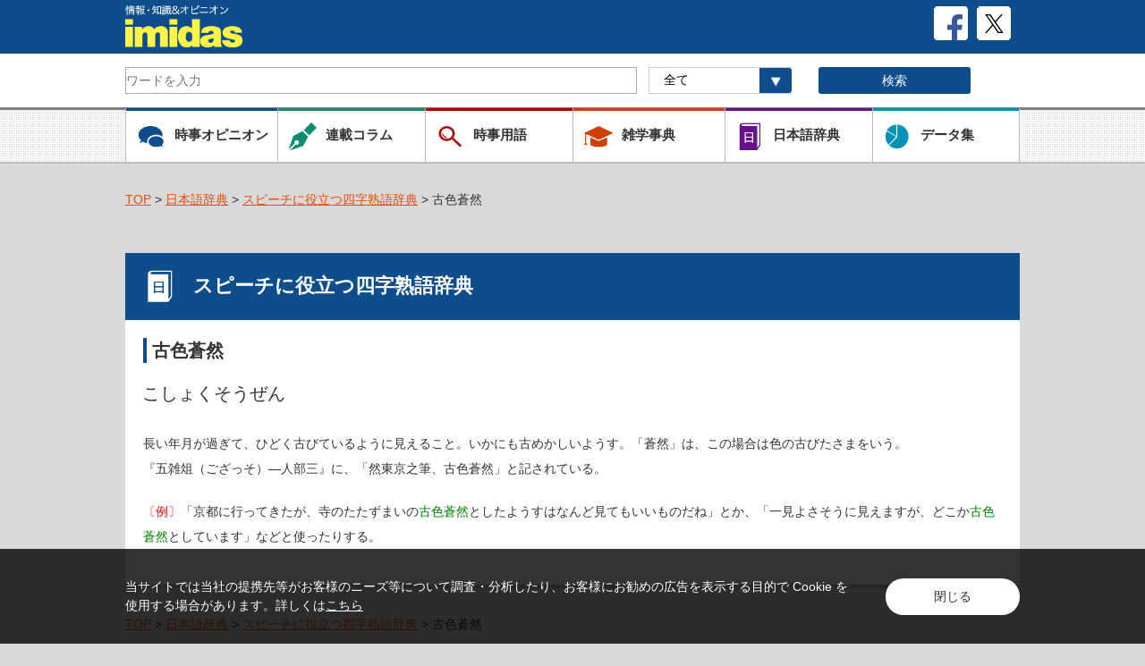

--- FILE ---
content_type: text/html; charset=UTF-8
request_url: https://imidas.jp/fourchars/detail/X-01-S-10-3-0006.html
body_size: 16115
content:
<!DOCTYPE html>
<html>
	<head>
<!-- Google Tag Manager -->
<script>(function(w,d,s,l,i){w[l]=w[l]||[];w[l].push({'gtm.start':
new Date().getTime(),event:'gtm.js'});var f=d.getElementsByTagName(s)[0],
j=d.createElement(s),dl=l!='dataLayer'?'&l='+l:'';j.async=true;j.src=
'https://www.googletagmanager.com/gtm.js?id='+i+dl;f.parentNode.insertBefore(j,f);
})(window,document,'script','dataLayer','GTM-P57CJNJ');</script>
<!-- End Google Tag Manager -->
		<meta charset="utf-8">
		<meta name="format-detection" content="telephone=no">
		<meta name="viewport" content="width=device-width, initial-scale=1">

		<link rel="shortcut icon" type="image/vnd.microsoft.icon" href="/favicons/favicon.ico">
		<link rel="icon" type="image/vnd.microsoft.icon" href="/favicons/favicon.ico">
		<link rel="apple-touch-icon" sizes="57x57" href="/favicons/apple-touch-icon-57x57.png">
		<link rel="apple-touch-icon" sizes="60x60" href="/favicons/apple-touch-icon-60x60.png">
		<link rel="apple-touch-icon" sizes="72x72" href="/favicons/apple-touch-icon-72x72.png">
		<link rel="apple-touch-icon" sizes="76x76" href="/favicons/apple-touch-icon-76x76.png">
		<link rel="apple-touch-icon" sizes="114x114" href="/favicons/apple-touch-icon-114x114.png">
		<link rel="apple-touch-icon" sizes="120x120" href="/favicons/apple-touch-icon-120x120.png">
		<link rel="apple-touch-icon" sizes="144x144" href="/favicons/apple-touch-icon-144x144.png">
		<link rel="apple-touch-icon" sizes="152x152" href="/favicons/apple-touch-icon-152x152.png">
		<link rel="apple-touch-icon" sizes="180x180" href="/favicons/apple-touch-icon-180x180.png">
		<link rel="icon" type="image/png" sizes="192x192" href="/favicons/android-chrome-192x192.png">
		<link rel="icon" type="image/png" sizes="48x48" href="/favicons/favicon-48x48.png">
		<link rel="icon" type="image/png" sizes="96x96" href="/favicons/favicon-96x96.png">
		<link rel="icon" type="image/png" sizes="96x96" href="/favicons/favicon-160x160.png">
		<link rel="icon" type="image/png" sizes="96x96" href="/favicons/favicon-196x196.png">
		<link rel="icon" type="image/png" sizes="16x16" href="/favicons/favicon-16x16.png">
		<link rel="icon" type="image/png" sizes="32x32" href="/favicons/favicon-32x32.png">
		<link rel="manifest" href="/favicons/manifest.json">
		<meta name="msapplication-TileColor" content="#2d88ef">
		<meta name="msapplication-TileImage" content="/favicons/mstile-144x144.png">
			<meta property="og:title" content="古色蒼然 | スピーチに役立つ四字熟語辞典 | 情報・知識＆オピニオン imidas - イミダス">
			<meta property="og:image" content="https://imidas.jp/common/images/og_img.jpg">
		<meta property="og:description" content="imidasはさまざな知識・情報をお届けするメディアです。現代用語や時事用語、気鋭の執筆陣による人気連載コラムなど。知りたいことはまずimidasで。">
		<meta property="og:type" content="website">
		<meta property="og:site_name" content="情報・知識＆オピニオン imidas">
		<meta property="og:url" content="https://imidas.jp/fourchars/detail/X-01-S-10-3-0006.html" />
		<meta name="twitter:card" content="summary_large_image" />
		<meta name="keywords" content="imidas,イミダス,辞典,辞書,事典,時事用語,書籍,コラム,現代用語,流行語,集英社,shueisha">
		<meta name="description" content="imidasはさまざな知識・情報をお届けするメディアです。現代用語や時事用語、気鋭の執筆陣による人気連載コラムなど。知りたいことはまずimidasで。">
		<title>古色蒼然 | スピーチに役立つ四字熟語辞典 | 情報・知識＆オピニオン imidas - イミダス</title>
		<link rel="stylesheet" type="text/css" href="/common/css/style.css">
		<link rel="stylesheet" type="text/css" href="/common/css/style_add.css">
		<link rel="stylesheet" type="text/css" href="/common/css/common.css">
		<script src="https://ajax.googleapis.com/ajax/libs/jquery/2.1.3/jquery.min.js"></script>
		<script type="text/javascript" src="/common/js/std_function.js"></script>
		<script type="text/javascript" src="/common/js/jquery.tile.min.js"></script>

		<!-- Global Site Tag (gtag.js) - Google Analytics -->
		<script async src="https://www.googletagmanager.com/gtag/js?id=UA-103964609-1"></script>
		<script>
			window.dataLayer = window.dataLayer || [];
			function gtag(){dataLayer.push(arguments)};
			gtag('js', new Date());
			gtag('config', 'UA-103964609-1');
		</script>

		<script type="text/javascript">
		jQuery(document).ready(function($) {
			//PC環境の場合
			if (window.matchMedia( '(min-width: 640px)' ).matches) {　//切り替える画面サイズ
				$.ajax({
					url: '/common/js/jquery.tile.min.js',
					dataType: 'script',
					cache: false
				});
				$(window).load(function(){
					$('.relationArea .tile-list').tile(2);
				});
				$(window).load(function(){
					$('.newArea .tile-list').tile(2);
				});
				$(window).load(function(){
					$('.popularArea .tile-list').tile(2);
				});
				$(window).load(function(){
					$('.jijiArea .tile-list').tile(2);
				});
				$(window).load(function(){
					$('.columArea .tile-list').tile(2);
				});
				$(window).load(function(){
					$('.catalogArea .tile-list').tile(2);
				});
				$(window).load(function(){
					$('.backnumberArea .tile-list').tile(2);
				});
				$(window).load(function(){
					$('.contentsArea .tile-list').tile(2);
				});
				$(window).load(function(){
					$('.GenreArea .tile-list').tile(2);
				});
			};
			//モバイル環境の場合
			});
		</script>
		<script>!function(d,s,id){var js,fjs=d.getElementsByTagName(s)[0],p=/^http:/.test(d.location)?'http':'https';if(!d.getElementById(id)){js=d.createElement(s);js.id=id;js.src=p+'://platform.twitter.com/widgets.js';fjs.parentNode.insertBefore(js,fjs);}}(document, 'script', 'twitter-wjs');</script>
		<script type="text/javascript" src="https://b.st-hatena.com/js/bookmark_button.js" charset="utf-8" async="async"></script>
		<script src="https://d.line-scdn.net/r/web/social-plugin/js/thirdparty/loader.min.js" async="async" defer="defer"></script>
	</head>
		<body>
<!-- Google Tag Manager (noscript) -->
<noscript><iframe src="https://www.googletagmanager.com/ns.html?id=GTM-P57CJNJ"
height="0" width="0" style="display:none;visibility:hidden"></iframe></noscript>
<!-- End Google Tag Manager (noscript) -->
		<div id="fb-root"></div>
			<script>(function(d, s, id) {
			  var js, fjs = d.getElementsByTagName(s)[0];
			  if (d.getElementById(id)) return;
			  js = d.createElement(s); js.id = id;
			  js.src = "//connect.facebook.net/ja_JP/sdk.js#xfbml=1&version=v2.10";
			  fjs.parentNode.insertBefore(js, fjs);
			}(document, 'script', 'facebook-jssdk'));</script>
	<!-- /#header -->
		<header>
			<div id="header">
				<div class="inner">
					<div class="Toplogo">

						<h1>
						<a href="/"><img class="top-logo" src="/common/images/com_head_logo.png" alt="情報・知識＆オピニオン imidas" /></a>
						</h1>
						<a href="https://twitter.com/shueisha_imidas" target="_blank"><img class="sns-logo" src="/common/images/com_icon_x.png" alt=""></a>
						<a href="https://www.facebook.com/shueisha.imidas" target="_blank"><img class="sns-logo" src="/common/images/com_icon_fb.png" alt=""></a>
					</div>
				</div>
				<div class="SearchArea">
					<div class="Search-body">
						<form id="cse-search-box" action="/search/" name="search2">
							<!-- Googleカスタム検索 -->
							<dl class="search2">

								<!--imidas全体 -->
																<dt class="search-box">
									<input type="hidden" name="cx" value="006073831025643412118:
									vknx7elqnne" />
									<input type="hidden" name="ie" value="UTF-8" />
									<input type="text" name="q" size="31" placeholder="ワードを入力" value=""/>
									<gcse:searchbox-only></gcse:searchbox-only>
								</dt>
								<!--imidas全体 -->

								<dd class="Searchselect">
									<label>
										<select id="soflow" name="hope1" onChange="change_number2();">
											<option value="">全て</option>
											<option value="select_genre">​時事用語</option>
											<option value="select_zatsugaku">雑学事典</option>
											<option value="select_japanese">日本語辞典</option>
											<option value="select_data">データ集</option>
										</select>

									</label>
								</dd>
								<dd class="SearchBtn">
									<input type="image" src="/common/images/searchBtn.gif" alt="Search" title="Search" name="sa" id="search_btn" class="spArea"/>
									<input type="submit" name="sa"  value="検索" id="search_btn" class="pcArea"/>
								</dd>
								<!-- <dd class="questionImg"><a href="#"><img src="/common/images/com_icon_question.png" alt=""></a></dd> -->
							</dl>
							<!-- Googleカスタム検索 -->
						</form>
					</div>
				</div>

				<div class="naviArea">
					<div class="navi-btn clearfix">
						<ul class="clearfix">
							<li class="navi-jiji">
								<div>
									<a href="/jijikaitai_list"><img class="titleLogo" src="/common/images/com_icon_jiji.png" alt=""><p>時事オピニオン</p></a>
								</div>
							</li>
							<li class="navi-colum">
								<div>
									<a href="/column_list"><img class="titleLogo" src="/common/images/com_icon_column.png" alt=""><p>連載コラム</p></a>
								</div>
							</li>
							<li class="navi-jijiword">
								<div>
									<a href="/genre/index.html"><img src="/common/images/com_icon_yougo.png" alt=""><p>時事用語</p></a>
								</div>
							</li>
						</ul>

						<ul class="clearfix">
							<li class="navi-trivia">
								<div>
									<a href="/zatsugaku_list.html"><img src="/common/images/com_icon_jzatsugaku.png" alt=""><p>雑学事典</p></a>
								</div>
							</li>
							<li class="navi-japan">
								<div>
									<a href="/japanese_list.html"><img src="/common/images/com_icon_nihongo.png" alt=""><p>日本語辞典</p></a>
								</div>
							</li>
							<li class="navi-data">
								<div>
									<a href="/data_list.html"><img src="/common/images/com_icon_data.png" alt=""><p>データ集</p></a>
								</div>
							</li>
						</ul>
					</div>
				</div>
			</div>
		</header>
<!-- /#header -->

<div id="container">
    <div class="breadcrumb">
        <ul>
            <li><a href="/">TOP</a>&nbsp;&gt;&nbsp;<a href="/japanese_list.html">日本語辞典</a>&nbsp;&gt;&nbsp;<a href="/fourchars.html">スピーチに役立つ四字熟語辞典</a>&nbsp;&gt;&nbsp;古色蒼然</li>
        </ul>
    </div>
    <div class="box mainLink">
        <h2 class="ttl-blueBar">
            <img class="titleLogo" src="/images/opinion/com_icon_jiten_w.png" alt="">スピーチに役立つ四字熟語辞典
        </h2>
        <div class="DetailArea">
            <h3 class="blueLineLeft">
                古色蒼然            </h3>
                        <h4 class="TitleDetail">
                こしょくそうぜん
            </h4>
                                                    <div class="authorArea textlink"><p class="authorDetail"></p></div>            
                        <div class="DetailtextArea textlink">
                <p>長い年月が過ぎて、ひどく古びているように見えること。いかにも古めかしいようす。「蒼然」は、この場合は色の古びたさまをいう。<br />『五雑俎（ござっそ）―人部三』に、「然東京之筆、古色蒼然」と記されている。</p>
                <p>
                                    <font color="#FF0000">〔例〕</font>「京都に行ってきたが、寺のたたずまいの<font color="#008000">古色蒼然</font>としたようすはなんど見てもいいものだね」とか、「一見よさそうに見えますが、どこか<font color="#008000">古色蒼然</font>としています」などと使ったりする。                                </p>
                            </div>
        </div>
    </div>

    <div class="breadcrumb">
        <ul>
            <li><a href="/">TOP</a>&nbsp;&gt;&nbsp;<a href="/japanese_list.html">日本語辞典</a>&nbsp;&gt;&nbsp;<a href="/fourchars.html">スピーチに役立つ四字熟語辞典</a>&nbsp;&gt;&nbsp;古色蒼然</li>
        </ul>
    </div>

    <div class="pagetop-btn pagetop-btnSP">
        <a href="#header"><img src="/common/images/com_pagetopSP.png" alt=""></a>
    </div>

    <div class="naviArea navispArea">
        <div class="navi-btn">
            <ul class="clearfix">
                <li class="navi-jiji">
                    <div>
                        <a href="/jijikaitai_list"><img class="titleLogo" src="/common/images/com_icon_jiji.png" alt=""><p>時事オピニオン</p></a>
                    </div>
                </li>
                <li class="navi-colum">
                    <div>
                        <a href="/column_list"><img class="titleLogo" src="/common/images/com_icon_column.png" alt=""><p>連載コラム</p></a>
                    </div>
                </li>
                <li class="navi-jijiword">
                    <div>
                        <a href="/genre"><img src="/common/images/com_icon_yougo.png" alt=""><p>時事用語</p></a>
                    </div>
                </li>
            </ul>

            <ul class="clearfix">
                <li class="navi-trivia">
                    <div>
                        <a href="/zatsugaku_list"><img src="/common/images/com_icon_jzatsugaku.png" alt=""><p>雑学事典</p></a>
                    </div>
                </li>
                <li class="navi-japan">
                    <div>
                        <a href="/japanese_list"><img src="/common/images/com_icon_nihongo.png" alt=""><p>日本語辞典</p></a>
                    </div>
                </li>
                <li class="navi-data">
                    <div>
                        <a href="/data_list"><img src="/common/images/com_icon_data.png" alt=""><p>データ集</p></a>
                    </div>
                </li>
            </ul>
        </div>
    </div>

    <div class="listBtn backBtn">
        <a href="/"><img src="/common/images/com_icon_back.png" alt="TOPに戻る"></a>
    </div>

</div>

		<!--

		/#footer

		 -->

		 <div id="footer">
			<div class="pagetop-btn">
				<a href="#header"><img src="/common/images/com_pagetop.png" alt=""></a>
			</div>
			<div class="links">
				<ul>
				<li><div class="footnavi">
						<a href="mailto:?subject=デジタル版イミダスのＵＲＬ&amp;body=https://imidas.jp%0D%0Aデジタル版イミダスを紹介します。毎日毎週の更新コーナーが豊富で、旬のネタや人、話題の時事・トレンドがよくわかるサイトです。">友達に教える</a>
					</div>
				</li>
					<!-- <li><div class="footnavi">
						<a href="#">お問い合わせ</a>
					</div>
					</li> -->
					<li><div class="footnavi">
						<a href="/intro/info62">当サイトについて</a>

					</div>
					</li>
					<li><div class="footnavi">
						<a href="http://www.shueisha.co.jp/">集英社ホームページ</a>
					</div>
					</li>
				</ul>
			</div>
			<div class="foot-bluebar">
				<p class="copy">(C)イミダス･集英社</p>
			</div>
		</div><!-- /#footer -->
		<script type="text/javascript">LineIt.loadButton();</script>

<div class="f_cookie-consent">
<div class="m_contents">
<div class="f_cookie-consent-inn">
<p class="f_cookie-consent-text">当サイトでは当社の提携先等がお客様のニーズ等について調査・分析したり、お客様にお勧めの広告を表示する目的で Cookie を使用する場合があります。詳しくは<a class="c_textLink" href="https://www2.shueisha.co.jp/privacy/privacy_detail.html#section3" target="_blank">こちら</a></p>
<div class="f_cookie-consent-btn c_fadeOver">閉じる</div>
</div><!-- /f_cookie-consent-inn -->
</div><!-- /m_contents -->
</div><!-- /f_cookie-consent -->

<script src="/common/js/cookie.js"></script>
	</body>

</html>


--- FILE ---
content_type: text/css
request_url: https://imidas.jp/common/css/common.css
body_size: 7262
content:
@charset "utf-8";
/* CSS Document */

/* ------ 初期化 ------*/
html {
	overflow-y: scroll;
}

body, div, dl, dt, dd, ul, ol, li, h1, h2, h3, h4, h5, h6, pre, code, form, fieldset, legend, input, button, textarea, p, blockquote, th, td, img {
	margin: 0;
	padding: 0;
	font-size: 14px;
	font-weight: normal;
	color: #333333;
}

img {
	vertical-align: top;
	border: none;
}

a img:hover {
	filter: Alpha("opacity=80");opacity:0.8;
	/* For IE 5-7 */
	filter: progid:DXImageTransform.Microsoft.Alpha(Opacity=80);
	/* For IE 8 */
	-MS-filter: "progid:DXImageTransform.Microsoft.Alpha(Opacity=80)";
}


a {
	outline: none;
	text-decoration: none;
}

ul li {
	list-style-type: none;
}

table {
	border-collapse: collapse;
	border-spacing: 0;
	table-layout: fixed;
}

sup {
	vertical-align: baseline;
}

sub {
	vertical-align: baseline;
}

/* ------ 共通クラス ------*/

.f_left {
	float: left;
}
.f_right {
	float: right;
}
.c_both {
	clear: both;
}

.fsS {
	font-size: 90%;
}

.fsS80 {
	font-size: 80%;
}

.bold {
	font-weight: bold !important;
}

.txt_c {
	text-align: center !important;
}

.txt_l {
	text-align: left !important;
}

.txt_r {
	text-align: right !important;
}

.none {
	width: 0;
	height: 0;
	overflow: hidden;
}

a.hover:hover img {
	filter: Alpha("opacity=80");opacity:0.8;
	/* For IE 5-7 */
	filter: progid:DXImageTransform.Microsoft.Alpha(Opacity=80);
	/* For IE 8 */
	-MS-filter: "progid:DXImageTransform.Microsoft.Alpha(Opacity=80)";
}


/* ------ cleafixハック ------*/
.clearfix:after {
	content: " ";
	display: block;
	visibility: hidden;
	clear: both;
	height: 0.1px;
	font-size: 0.1em;
	line-height: 0;
}

*1257897500* html .clearfix {
	display: inline-block;
}
/* no ie mac \*/

*1257897501* html .clearfix {
	height: 1%;
}

.clearfix {
	display: block;
}
/* */

/* IE7,MacIE5 */
.clearfix {
	display: inline-block;
}

/* WinIE6 below, Exclude MacIE5 \*/
* html .clearfix {
	height: 1%;
}
.clearfix {
	display: block;
}


/* ------ デバッグ用 ------*/
.aa {
	border: 1px solid #ff0000;
}


/*____________________margin____________________*/
.mt0 {margin-top:0px !important;}
.mt1 {margin-top:1px !important;}
.mt2 {margin-top:2px !important;}
.mt3 {margin-top:3px !important;}
.mt4 {margin-top:4px !important;}
.mt5 {margin-top:5px !important;}
.mt6 {margin-top:6px !important;}
.mt7 {margin-top:7px !important;}
.mt8 {margin-top:8px !important;}
.mt9 {margin-top:9px !important;}
.mt10 {margin-top:10px !important;}
.mt11 {margin-top:11px !important;}
.mt12 {margin-top:12px !important;}
.mt13 {margin-top:13px !important;}
.mt14 {margin-top:14px !important;}
.mt15 {margin-top:15px !important;}
.mt16 {margin-top:16px !important;}
.mt17 {margin-top:17px !important;}
.mt18 {margin-top:18px !important;}
.mt19 {margin-top:19px !important;}
.mt20 {margin-top:20px !important;}
.mt25 {margin-top:25px !important;}
.mt30 {margin-top:30px !important;}
.mt35 {margin-top:35px !important;}
.mt40 {margin-top:40px !important;}
.mt45 {margin-top:45px !important;}
.mt50 {margin-top:50px !important;}
.mt55 {margin-top:55px !important;}
.mt60 {margin-top:60px !important;}
.mt65 {margin-top:65px !important;}
.mt70 {margin-top:70px !important;}
.mt75 {margin-top:75px !important;}
.mt80 {margin-top:80px !important;}
.mt85 {margin-top:85px !important;}
.mt90 {margin-top:90px !important;}
.mt95 {margin-top:90px !important;}
.mt100 {margin-top:100px !important;}

.ml0{margin-left:0px !important;}
.ml5{margin-left:5px !important;}
.ml10{margin-left:10px !important;}
.ml12{margin-left:12px !important;}
.ml15{margin-left:15px !important;}
.ml20{margin-left:20px !important;}
.ml25{margin-left:25px !important;}
.ml30{margin-left:30px !important;}
.ml40{margin-left:40px !important;}
.ml50{margin-left:50px !important;}
.ml_1em{margin-left:1em !important;}

.mr0{margin-right:0px !important;}
.mr2{margin-right:2px !important;}
.mr5{margin-right:5px !important;}
.mr10{margin-right:10px !important;}
.mr12{margin-right:12px !important;}
.mr15{margin-right:15px !important;}
.mr16{margin-right:16px !important;}
.mr20{margin-right:20px !important;}
.mr25{margin-right:25px !important;}
.mr29{margin-right:29px !important;}
.mr30{margin-right:30px !important;}
.mr40{margin-right:40px !important;}
.mr50{margin-right:50px !important;}

.mb0{margin-bottom:0px !important;}
.mb5{margin-bottom:5px !important;}
.mb8{margin-bottom:8px !important;}
.mb10{margin-bottom:10px !important;}
.mb15{margin-bottom:15px !important;}
.mb20{margin-bottom:20px !important;}
.mb25{margin-bottom:25px !important;}
.mb30{margin-bottom:30px !important;}
.mb40{margin-bottom:40px !important;}
.mb50{margin-bottom:50px !important;}


/*____________________padding____________________*/
.pt0 {padding-top:0px !important;}
.pt1 {padding-top:1px !important;}
.pt2 {padding-top:2px !important;}
.pt3 {padding-top:3px !important;}
.pt4 {padding-top:4px !important;}
.pt5 {padding-top:5px !important;}
.pt6 {padding-top:6px !important;}
.pt7 {padding-top:7px !important;}
.pt8 {padding-top:8px !important;}
.pt9 {padding-top:9px !important;}
.pt10 {padding-top:10px !important;}
.pt11 {padding-top:11px !important;}
.pt12 {padding-top:12px !important;}
.pt13 {padding-top:13px !important;}
.pt14 {padding-top:14px !important;}
.pt15 {padding-top:15px !important;}
.pt16 {padding-top:16px !important;}
.pt17 {padding-top:17px !important;}
.pt18 {padding-top:18px !important;}
.pt19 {padding-top:19px !important;}
.pt20 {padding-top:20px !important;}
.pt25 {padding-top:25px !important;}
.pt30 {padding-top:30px !important;}
.pt35 {padding-top:35px !important;}
.pt40 {padding-top:40px !important;}
.pt45 {padding-top:45px !important;}
.pt50 {padding-top:50px !important;}
.pt55 {padding-top:55px !important;}
.pt60 {padding-top:60px !important;}
.pt65 {padding-top:65px !important;}
.pt70 {padding-top:70px !important;}
.pt75 {padding-top:75px !important;}
.pt80 {padding-top:80px !important;}
.pt85 {padding-top:85px !important;}
.pt90 {padding-top:90px !important;}
.pt95 {padding-top:90px !important;}
.pt100 {padding-top:100px !important;}

.pb0 {padding-bottom:0 !important;}
.pb10 {padding-bottom:10px !important;}
.pb15 {padding-bottom:15px !important;}
.pb20 {padding-bottom:20px !important;}
.pb40 {padding-bottom:40px !important;}
.pb100 {padding-bottom:100px !important;}

.pl0 {padding-left:0px !important;}
.pl2 {padding-left:2px !important;}
.pl3 {padding-left:3px !important;}
.pl5 {padding-left:5px !important;}
.pl7 {padding-left:7px !important;}
.pl8 {padding-left:8px !important;}
.pl10 {padding-left:10px !important;}
.pl13 {padding-left:15px !important;}
.pl15 {padding-left:15px !important;}
.pl20 {padding-left:20px !important;}
.pl25 {padding-left:25px !important;}
.pl30 {padding-left:30px !important;}
.pl40 {padding-left:40px !important;}

.pr0 {padding-right:0px !important;}
.pr2 {padding-right:2px !important;}
.pr3 {padding-right:3px !important;}
.pr5 {padding-right:5px !important;}
.pr7 {padding-right:7px !important;}
.pr8 {padding-right:8px !important;}
.pr10 {padding-right:10px !important;}
.pr13 {padding-right:15px !important;}
.pr15 {padding-right:15px !important;}
.pr20 {padding-right:20px !important;}
.pr25 {padding-right:25px !important;}
.pr30 {padding-right:30px !important;}
.pr40 {padding-right:40px !important;}


--- FILE ---
content_type: text/javascript
request_url: https://imidas.jp/common/js/cookie.js
body_size: 1180
content:
$(function(){
	'use strict';
		// ■クッキー同意
	const expire = 365; // 有効期限（日）
	let $cc = $('.f_cookie-consent');
	let $ccb = $('.f_cookie-consent-btn');
	const flag = localStorage.getItem('popupFlag');
	if(flag != null){
		var data = JSON.parse(flag);
		if(data['value'] == 'true'){
			popup();
		} else {
			const current = new Date();
			if (current.getTime() > data['expire']) {
				setWithExpiry('popupFlag', 'true', expire);
				popup();
			}

		}
	} else {
		setWithExpiry('popupFlag', 'true', expire);
		popup();
	}
	$ccb.on('click',function(){
		$cc.addClass('c_hide');
		setWithExpiry('popupFlag', 'false', expire);
		const date = new Date();
		date.setTime(date.getTime() + 365 * 24 * 3600 * 1000); // Cookieの有効期限を設定
		let expires = "; expires=" + date.toUTCString();
		document.cookie = "cookie=true" + expires + "; path=/";
	});
	function setWithExpiry(key, value, expire) {
		const current = new Date();
		expire = current.getTime() + expire * 24 * 3600 * 1000;
		const item = {
			value: value,
			expire: expire
		};
		localStorage.setItem(key, JSON.stringify(item));
	}
	function popup() {
		$cc.addClass('s_show');
	}

});
